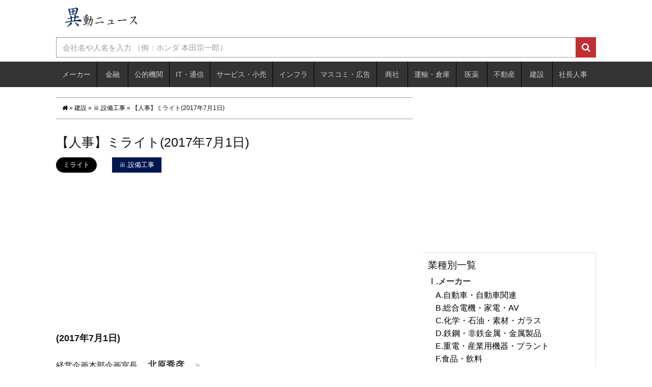

--- FILE ---
content_type: text/html; charset=utf-8
request_url: https://www.google.com/recaptcha/api2/aframe
body_size: 267
content:
<!DOCTYPE HTML><html><head><meta http-equiv="content-type" content="text/html; charset=UTF-8"></head><body><script nonce="WGyGytG8y1xj8caRy2wK4w">/** Anti-fraud and anti-abuse applications only. See google.com/recaptcha */ try{var clients={'sodar':'https://pagead2.googlesyndication.com/pagead/sodar?'};window.addEventListener("message",function(a){try{if(a.source===window.parent){var b=JSON.parse(a.data);var c=clients[b['id']];if(c){var d=document.createElement('img');d.src=c+b['params']+'&rc='+(localStorage.getItem("rc::a")?sessionStorage.getItem("rc::b"):"");window.document.body.appendChild(d);sessionStorage.setItem("rc::e",parseInt(sessionStorage.getItem("rc::e")||0)+1);localStorage.setItem("rc::h",'1765236761080');}}}catch(b){}});window.parent.postMessage("_grecaptcha_ready", "*");}catch(b){}</script></body></html>

--- FILE ---
content_type: text/css
request_url: https://relocation-personnel-production.s3.amazonaws.com/assets/wp/bootstrap_add_nores_s2-763bdfb0ce6a52fb7513888502a000e9c560cc2fe66fde56d4ed99025d39ba72.css
body_size: 1075
content:
/*!
 * Bootstrap Add No responsive
 * Copyright 2014 SYNC Co,Ltd.
 */body{min-width:1070px}@media (max-width: 768px){.container,.navbar-static-top .container,.navbar-fixed-top .container,.navbar-fixed-bottom .container{width:1070px}.col-xs-1,.col-sm-1,.col-md-1,.col-lg-1,.col-xs-2,.col-sm-2,.col-md-2,.col-lg-2,.col-xs-3,.col-sm-3,.col-md-3,.col-lg-3,.col-xs-4,.col-sm-4,.col-md-4,.col-lg-4,.col-xs-5,.col-sm-5,.col-md-5,.col-lg-5,.col-xs-6,.col-sm-6,.col-md-6,.col-lg-6,.col-xs-7,.col-sm-7,.col-md-7,.col-lg-7,.col-xs-8,.col-sm-8,.col-md-8,.col-lg-8,.col-xs-9,.col-sm-9,.col-md-9,.col-lg-9,.col-xs-10,.col-sm-10,.col-md-10,.col-lg-10,.col-xs-11,.col-sm-11,.col-md-11,.col-lg-11,.col-xs-12,.col-sm-12,.col-md-12,.col-lg-12{position:relative;min-height:1px;padding-right:10px;padding-left:10px}.row{margin-right:-10px;margin-left:-10px}.container{padding-right:10px;padding-left:10px}.nop-container{padding-right:10px;padding-left:10px;width:1080px}.c-all,.nop-c-all-container{min-width:1070px}}.pad-reset{margin-right:0px;margin-left:0px;padding-right:0px;padding-left:0px}
